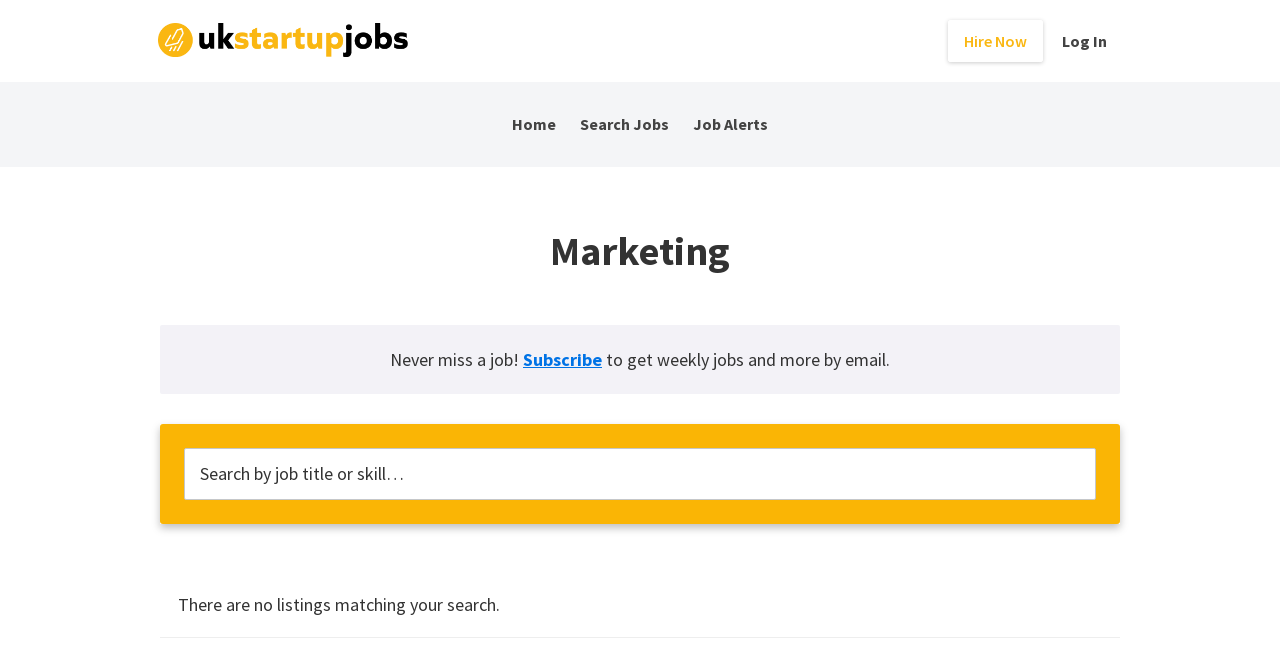

--- FILE ---
content_type: text/html; charset=UTF-8
request_url: https://www.ukstartupjobs.com/jobs/categories/marketing/
body_size: 13478
content:
<!DOCTYPE html>
<html lang="en-US">
<head >
<meta charset="UTF-8" />
<meta name="viewport" content="width=device-width, initial-scale=1" />
<meta name='robots' content='index, follow, max-image-preview:large, max-snippet:-1, max-video-preview:-1' />

	<!-- This site is optimized with the Yoast SEO plugin v23.5 - https://yoast.com/wordpress/plugins/seo/ -->
	<title>Marketing - UK Startup Jobs</title>
	<meta name="description" content="Land your next marketing job at one of the UK’s top startups. Search &amp; apply here! Join our community by subscribing to our email alerts." />
	<link rel="canonical" href="https://www.ukstartupjobs.com/jobs/categories/marketing/" />
	<meta property="og:locale" content="en_US" />
	<meta property="og:type" content="article" />
	<meta property="og:title" content="Marketing - UK Startup Jobs" />
	<meta property="og:description" content="Land your next marketing job at one of the UK’s top startups. Search &amp; apply here! Join our community by subscribing to our email alerts." />
	<meta property="og:url" content="https://www.ukstartupjobs.com/jobs/categories/marketing/" />
	<meta property="og:site_name" content="UK Startup Jobs" />
	<meta property="article:modified_time" content="2022-01-05T16:52:17+00:00" />
	<meta name="twitter:label1" content="Est. reading time" />
	<meta name="twitter:data1" content="1 minute" />
	<script type="application/ld+json" class="yoast-schema-graph">{"@context":"https://schema.org","@graph":[{"@type":"WebPage","@id":"https://www.ukstartupjobs.com/jobs/categories/marketing/","url":"https://www.ukstartupjobs.com/jobs/categories/marketing/","name":"Marketing - UK Startup Jobs","isPartOf":{"@id":"https://www.ukstartupjobs.com/#website"},"datePublished":"2021-10-29T09:02:48+00:00","dateModified":"2022-01-05T16:52:17+00:00","description":"Land your next marketing job at one of the UK’s top startups. Search & apply here! Join our community by subscribing to our email alerts.","breadcrumb":{"@id":"https://www.ukstartupjobs.com/jobs/categories/marketing/#breadcrumb"},"inLanguage":"en-US","potentialAction":[{"@type":"ReadAction","target":["https://www.ukstartupjobs.com/jobs/categories/marketing/"]}]},{"@type":"BreadcrumbList","@id":"https://www.ukstartupjobs.com/jobs/categories/marketing/#breadcrumb","itemListElement":[{"@type":"ListItem","position":1,"name":"Home","item":"https://www.ukstartupjobs.com/"},{"@type":"ListItem","position":2,"name":"Browse Jobs","item":"https://www.ukstartupjobs.com/jobs/"},{"@type":"ListItem","position":3,"name":"Categories","item":"https://www.ukstartupjobs.com/jobs/categories/"},{"@type":"ListItem","position":4,"name":"Marketing"}]},{"@type":"WebSite","@id":"https://www.ukstartupjobs.com/#website","url":"https://www.ukstartupjobs.com/","name":"UK Startup Jobs","description":"Tech and startup jobs in the UK","publisher":{"@id":"https://www.ukstartupjobs.com/#organization"},"potentialAction":[{"@type":"SearchAction","target":{"@type":"EntryPoint","urlTemplate":"https://www.ukstartupjobs.com/?s={search_term_string}"},"query-input":{"@type":"PropertyValueSpecification","valueRequired":true,"valueName":"search_term_string"}}],"inLanguage":"en-US"},{"@type":"Organization","@id":"https://www.ukstartupjobs.com/#organization","name":"UK Startup Jobs","url":"https://www.ukstartupjobs.com/","logo":{"@type":"ImageObject","inLanguage":"en-US","@id":"https://www.ukstartupjobs.com/#/schema/logo/image/","url":"https://mk0ukstartupjobdnk4k.kinstacdn.com/wp-content/uploads/2021/01/cropped-UKSJ-favicon.png","contentUrl":"https://mk0ukstartupjobdnk4k.kinstacdn.com/wp-content/uploads/2021/01/cropped-UKSJ-favicon.png","width":512,"height":512,"caption":"UK Startup Jobs"},"image":{"@id":"https://www.ukstartupjobs.com/#/schema/logo/image/"},"sameAs":["https://x.com/ukstartupjobs"]}]}</script>
	<!-- / Yoast SEO plugin. -->


<link rel='dns-prefetch' href='//www.google.com' />
<link rel='dns-prefetch' href='//code.jquery.com' />
<link rel='dns-prefetch' href='//fonts.googleapis.com' />
<link rel="alternate" type="application/rss+xml" title="UK Startup Jobs &raquo; Feed" href="https://www.ukstartupjobs.com/feed/" />
<link rel="alternate" type="application/rss+xml" title="UK Startup Jobs &raquo; Comments Feed" href="https://www.ukstartupjobs.com/comments/feed/" />
<script type="text/javascript">
/* <![CDATA[ */
window._wpemojiSettings = {"baseUrl":"https:\/\/s.w.org\/images\/core\/emoji\/15.0.3\/72x72\/","ext":".png","svgUrl":"https:\/\/s.w.org\/images\/core\/emoji\/15.0.3\/svg\/","svgExt":".svg","source":{"concatemoji":"https:\/\/www.ukstartupjobs.com\/wp-includes\/js\/wp-emoji-release.min.js?ver=6.6.4"}};
/*! This file is auto-generated */
!function(i,n){var o,s,e;function c(e){try{var t={supportTests:e,timestamp:(new Date).valueOf()};sessionStorage.setItem(o,JSON.stringify(t))}catch(e){}}function p(e,t,n){e.clearRect(0,0,e.canvas.width,e.canvas.height),e.fillText(t,0,0);var t=new Uint32Array(e.getImageData(0,0,e.canvas.width,e.canvas.height).data),r=(e.clearRect(0,0,e.canvas.width,e.canvas.height),e.fillText(n,0,0),new Uint32Array(e.getImageData(0,0,e.canvas.width,e.canvas.height).data));return t.every(function(e,t){return e===r[t]})}function u(e,t,n){switch(t){case"flag":return n(e,"\ud83c\udff3\ufe0f\u200d\u26a7\ufe0f","\ud83c\udff3\ufe0f\u200b\u26a7\ufe0f")?!1:!n(e,"\ud83c\uddfa\ud83c\uddf3","\ud83c\uddfa\u200b\ud83c\uddf3")&&!n(e,"\ud83c\udff4\udb40\udc67\udb40\udc62\udb40\udc65\udb40\udc6e\udb40\udc67\udb40\udc7f","\ud83c\udff4\u200b\udb40\udc67\u200b\udb40\udc62\u200b\udb40\udc65\u200b\udb40\udc6e\u200b\udb40\udc67\u200b\udb40\udc7f");case"emoji":return!n(e,"\ud83d\udc26\u200d\u2b1b","\ud83d\udc26\u200b\u2b1b")}return!1}function f(e,t,n){var r="undefined"!=typeof WorkerGlobalScope&&self instanceof WorkerGlobalScope?new OffscreenCanvas(300,150):i.createElement("canvas"),a=r.getContext("2d",{willReadFrequently:!0}),o=(a.textBaseline="top",a.font="600 32px Arial",{});return e.forEach(function(e){o[e]=t(a,e,n)}),o}function t(e){var t=i.createElement("script");t.src=e,t.defer=!0,i.head.appendChild(t)}"undefined"!=typeof Promise&&(o="wpEmojiSettingsSupports",s=["flag","emoji"],n.supports={everything:!0,everythingExceptFlag:!0},e=new Promise(function(e){i.addEventListener("DOMContentLoaded",e,{once:!0})}),new Promise(function(t){var n=function(){try{var e=JSON.parse(sessionStorage.getItem(o));if("object"==typeof e&&"number"==typeof e.timestamp&&(new Date).valueOf()<e.timestamp+604800&&"object"==typeof e.supportTests)return e.supportTests}catch(e){}return null}();if(!n){if("undefined"!=typeof Worker&&"undefined"!=typeof OffscreenCanvas&&"undefined"!=typeof URL&&URL.createObjectURL&&"undefined"!=typeof Blob)try{var e="postMessage("+f.toString()+"("+[JSON.stringify(s),u.toString(),p.toString()].join(",")+"));",r=new Blob([e],{type:"text/javascript"}),a=new Worker(URL.createObjectURL(r),{name:"wpTestEmojiSupports"});return void(a.onmessage=function(e){c(n=e.data),a.terminate(),t(n)})}catch(e){}c(n=f(s,u,p))}t(n)}).then(function(e){for(var t in e)n.supports[t]=e[t],n.supports.everything=n.supports.everything&&n.supports[t],"flag"!==t&&(n.supports.everythingExceptFlag=n.supports.everythingExceptFlag&&n.supports[t]);n.supports.everythingExceptFlag=n.supports.everythingExceptFlag&&!n.supports.flag,n.DOMReady=!1,n.readyCallback=function(){n.DOMReady=!0}}).then(function(){return e}).then(function(){var e;n.supports.everything||(n.readyCallback(),(e=n.source||{}).concatemoji?t(e.concatemoji):e.wpemoji&&e.twemoji&&(t(e.twemoji),t(e.wpemoji)))}))}((window,document),window._wpemojiSettings);
/* ]]> */
</script>
<link rel='stylesheet' id='atomic-blocks-fontawesome-css' href='https://www.ukstartupjobs.com/wp-content/plugins/atomic-blocks/dist/assets/fontawesome/css/all.min.css?ver=1604054139' type='text/css' media='all' />
<link rel='stylesheet' id='genesis-blocks-style-css-css' href='https://www.ukstartupjobs.com/wp-content/plugins/genesis-blocks/dist/style-blocks.build.css?ver=1727694035' type='text/css' media='all' />
<link rel='stylesheet' id='uksuj-2019-css' href='https://www.ukstartupjobs.com/wp-content/themes/uksuj2019/style.css?ver=2.9.2' type='text/css' media='all' />
<style id='uksuj-2019-inline-css' type='text/css'>


		button:focus,
		button:hover,
		input[type="button"]:focus,
		input[type="button"]:hover,
		input[type="reset"]:focus,
		input[type="reset"]:hover,
		input[type="submit"]:focus,
		input[type="submit"]:hover,
		input[type="reset"]:focus,
		input[type="reset"]:hover,
		input[type="submit"]:focus,
		input[type="submit"]:hover,
		.site-container div.wpforms-container-full .wpforms-form input[type="submit"]:focus,
		.site-container div.wpforms-container-full .wpforms-form input[type="submit"]:hover,
		.site-container div.wpforms-container-full .wpforms-form button[type="submit"]:focus,
		.site-container div.wpforms-container-full .wpforms-form button[type="submit"]:hover,
		.button:focus,
		.button:hover {
			background-color: #000000;
			color: #ffffff;
		}

		@media only screen and (min-width: 960px) {
			.genesis-nav-menu > .menu-highlight > a:hover,
			.genesis-nav-menu > .menu-highlight > a:focus,
			.genesis-nav-menu > .menu-highlight.current-menu-item > a {
				background-color: #000000;
				color: #ffffff;
			}
		}
		
		.wp-custom-logo .site-container .title-area {
			max-width: 250px;
		}
		
		.wp-custom-logo .title-area {
			padding-top: 17.712765957447px;
		}
		
</style>
<style id='wp-emoji-styles-inline-css' type='text/css'>

	img.wp-smiley, img.emoji {
		display: inline !important;
		border: none !important;
		box-shadow: none !important;
		height: 1em !important;
		width: 1em !important;
		margin: 0 0.07em !important;
		vertical-align: -0.1em !important;
		background: none !important;
		padding: 0 !important;
	}
</style>
<link rel='stylesheet' id='wp-block-library-css' href='https://www.ukstartupjobs.com/wp-includes/css/dist/block-library/style.min.css?ver=6.6.4' type='text/css' media='all' />
<link rel='stylesheet' id='a-z-listing-block-css' href='https://www.ukstartupjobs.com/wp-content/plugins/a-z-listing/css/a-z-listing-default.css?ver=4.3.1' type='text/css' media='all' />
<style id='hot-random-image-hot-random-image-block-style-inline-css' type='text/css'>
/*!***************************************************************************************************************************************************************************************************************************************!*\
  !*** css ./node_modules/css-loader/dist/cjs.js??ruleSet[1].rules[4].use[1]!./node_modules/postcss-loader/dist/cjs.js??ruleSet[1].rules[4].use[2]!./node_modules/sass-loader/dist/cjs.js??ruleSet[1].rules[4].use[3]!./src/style.scss ***!
  \***************************************************************************************************************************************************************************************************************************************/
/**
 * The following styles get applied both on the front of your site
 * and in the editor.
 *
 * Replace them with your own styles or remove the file completely.
 */

/*# sourceMappingURL=style-index.css.map*/
</style>
<link rel='stylesheet' id='atomic-blocks-style-css-css' href='https://www.ukstartupjobs.com/wp-content/plugins/atomic-blocks/dist/blocks.style.build.css?ver=1604054139' type='text/css' media='all' />
<style id='classic-theme-styles-inline-css' type='text/css'>
/*! This file is auto-generated */
.wp-block-button__link{color:#fff;background-color:#32373c;border-radius:9999px;box-shadow:none;text-decoration:none;padding:calc(.667em + 2px) calc(1.333em + 2px);font-size:1.125em}.wp-block-file__button{background:#32373c;color:#fff;text-decoration:none}
</style>
<style id='global-styles-inline-css' type='text/css'>
:root{--wp--preset--aspect-ratio--square: 1;--wp--preset--aspect-ratio--4-3: 4/3;--wp--preset--aspect-ratio--3-4: 3/4;--wp--preset--aspect-ratio--3-2: 3/2;--wp--preset--aspect-ratio--2-3: 2/3;--wp--preset--aspect-ratio--16-9: 16/9;--wp--preset--aspect-ratio--9-16: 9/16;--wp--preset--color--black: #000000;--wp--preset--color--cyan-bluish-gray: #abb8c3;--wp--preset--color--white: #ffffff;--wp--preset--color--pale-pink: #f78da7;--wp--preset--color--vivid-red: #cf2e2e;--wp--preset--color--luminous-vivid-orange: #ff6900;--wp--preset--color--luminous-vivid-amber: #fcb900;--wp--preset--color--light-green-cyan: #7bdcb5;--wp--preset--color--vivid-green-cyan: #00d084;--wp--preset--color--pale-cyan-blue: #8ed1fc;--wp--preset--color--vivid-cyan-blue: #0693e3;--wp--preset--color--vivid-purple: #9b51e0;--wp--preset--color--theme-primary: #0075D5;--wp--preset--color--theme-secondary: #000000;--wp--preset--gradient--vivid-cyan-blue-to-vivid-purple: linear-gradient(135deg,rgba(6,147,227,1) 0%,rgb(155,81,224) 100%);--wp--preset--gradient--light-green-cyan-to-vivid-green-cyan: linear-gradient(135deg,rgb(122,220,180) 0%,rgb(0,208,130) 100%);--wp--preset--gradient--luminous-vivid-amber-to-luminous-vivid-orange: linear-gradient(135deg,rgba(252,185,0,1) 0%,rgba(255,105,0,1) 100%);--wp--preset--gradient--luminous-vivid-orange-to-vivid-red: linear-gradient(135deg,rgba(255,105,0,1) 0%,rgb(207,46,46) 100%);--wp--preset--gradient--very-light-gray-to-cyan-bluish-gray: linear-gradient(135deg,rgb(238,238,238) 0%,rgb(169,184,195) 100%);--wp--preset--gradient--cool-to-warm-spectrum: linear-gradient(135deg,rgb(74,234,220) 0%,rgb(151,120,209) 20%,rgb(207,42,186) 40%,rgb(238,44,130) 60%,rgb(251,105,98) 80%,rgb(254,248,76) 100%);--wp--preset--gradient--blush-light-purple: linear-gradient(135deg,rgb(255,206,236) 0%,rgb(152,150,240) 100%);--wp--preset--gradient--blush-bordeaux: linear-gradient(135deg,rgb(254,205,165) 0%,rgb(254,45,45) 50%,rgb(107,0,62) 100%);--wp--preset--gradient--luminous-dusk: linear-gradient(135deg,rgb(255,203,112) 0%,rgb(199,81,192) 50%,rgb(65,88,208) 100%);--wp--preset--gradient--pale-ocean: linear-gradient(135deg,rgb(255,245,203) 0%,rgb(182,227,212) 50%,rgb(51,167,181) 100%);--wp--preset--gradient--electric-grass: linear-gradient(135deg,rgb(202,248,128) 0%,rgb(113,206,126) 100%);--wp--preset--gradient--midnight: linear-gradient(135deg,rgb(2,3,129) 0%,rgb(40,116,252) 100%);--wp--preset--font-size--small: 12px;--wp--preset--font-size--medium: 20px;--wp--preset--font-size--large: 20px;--wp--preset--font-size--x-large: 42px;--wp--preset--font-size--normal: 18px;--wp--preset--font-size--larger: 24px;--wp--preset--font-family--inter: "Inter", sans-serif;--wp--preset--font-family--cardo: Cardo;--wp--preset--spacing--20: 0.44rem;--wp--preset--spacing--30: 0.67rem;--wp--preset--spacing--40: 1rem;--wp--preset--spacing--50: 1.5rem;--wp--preset--spacing--60: 2.25rem;--wp--preset--spacing--70: 3.38rem;--wp--preset--spacing--80: 5.06rem;--wp--preset--shadow--natural: 6px 6px 9px rgba(0, 0, 0, 0.2);--wp--preset--shadow--deep: 12px 12px 50px rgba(0, 0, 0, 0.4);--wp--preset--shadow--sharp: 6px 6px 0px rgba(0, 0, 0, 0.2);--wp--preset--shadow--outlined: 6px 6px 0px -3px rgba(255, 255, 255, 1), 6px 6px rgba(0, 0, 0, 1);--wp--preset--shadow--crisp: 6px 6px 0px rgba(0, 0, 0, 1);}:where(.is-layout-flex){gap: 0.5em;}:where(.is-layout-grid){gap: 0.5em;}body .is-layout-flex{display: flex;}.is-layout-flex{flex-wrap: wrap;align-items: center;}.is-layout-flex > :is(*, div){margin: 0;}body .is-layout-grid{display: grid;}.is-layout-grid > :is(*, div){margin: 0;}:where(.wp-block-columns.is-layout-flex){gap: 2em;}:where(.wp-block-columns.is-layout-grid){gap: 2em;}:where(.wp-block-post-template.is-layout-flex){gap: 1.25em;}:where(.wp-block-post-template.is-layout-grid){gap: 1.25em;}.has-black-color{color: var(--wp--preset--color--black) !important;}.has-cyan-bluish-gray-color{color: var(--wp--preset--color--cyan-bluish-gray) !important;}.has-white-color{color: var(--wp--preset--color--white) !important;}.has-pale-pink-color{color: var(--wp--preset--color--pale-pink) !important;}.has-vivid-red-color{color: var(--wp--preset--color--vivid-red) !important;}.has-luminous-vivid-orange-color{color: var(--wp--preset--color--luminous-vivid-orange) !important;}.has-luminous-vivid-amber-color{color: var(--wp--preset--color--luminous-vivid-amber) !important;}.has-light-green-cyan-color{color: var(--wp--preset--color--light-green-cyan) !important;}.has-vivid-green-cyan-color{color: var(--wp--preset--color--vivid-green-cyan) !important;}.has-pale-cyan-blue-color{color: var(--wp--preset--color--pale-cyan-blue) !important;}.has-vivid-cyan-blue-color{color: var(--wp--preset--color--vivid-cyan-blue) !important;}.has-vivid-purple-color{color: var(--wp--preset--color--vivid-purple) !important;}.has-black-background-color{background-color: var(--wp--preset--color--black) !important;}.has-cyan-bluish-gray-background-color{background-color: var(--wp--preset--color--cyan-bluish-gray) !important;}.has-white-background-color{background-color: var(--wp--preset--color--white) !important;}.has-pale-pink-background-color{background-color: var(--wp--preset--color--pale-pink) !important;}.has-vivid-red-background-color{background-color: var(--wp--preset--color--vivid-red) !important;}.has-luminous-vivid-orange-background-color{background-color: var(--wp--preset--color--luminous-vivid-orange) !important;}.has-luminous-vivid-amber-background-color{background-color: var(--wp--preset--color--luminous-vivid-amber) !important;}.has-light-green-cyan-background-color{background-color: var(--wp--preset--color--light-green-cyan) !important;}.has-vivid-green-cyan-background-color{background-color: var(--wp--preset--color--vivid-green-cyan) !important;}.has-pale-cyan-blue-background-color{background-color: var(--wp--preset--color--pale-cyan-blue) !important;}.has-vivid-cyan-blue-background-color{background-color: var(--wp--preset--color--vivid-cyan-blue) !important;}.has-vivid-purple-background-color{background-color: var(--wp--preset--color--vivid-purple) !important;}.has-black-border-color{border-color: var(--wp--preset--color--black) !important;}.has-cyan-bluish-gray-border-color{border-color: var(--wp--preset--color--cyan-bluish-gray) !important;}.has-white-border-color{border-color: var(--wp--preset--color--white) !important;}.has-pale-pink-border-color{border-color: var(--wp--preset--color--pale-pink) !important;}.has-vivid-red-border-color{border-color: var(--wp--preset--color--vivid-red) !important;}.has-luminous-vivid-orange-border-color{border-color: var(--wp--preset--color--luminous-vivid-orange) !important;}.has-luminous-vivid-amber-border-color{border-color: var(--wp--preset--color--luminous-vivid-amber) !important;}.has-light-green-cyan-border-color{border-color: var(--wp--preset--color--light-green-cyan) !important;}.has-vivid-green-cyan-border-color{border-color: var(--wp--preset--color--vivid-green-cyan) !important;}.has-pale-cyan-blue-border-color{border-color: var(--wp--preset--color--pale-cyan-blue) !important;}.has-vivid-cyan-blue-border-color{border-color: var(--wp--preset--color--vivid-cyan-blue) !important;}.has-vivid-purple-border-color{border-color: var(--wp--preset--color--vivid-purple) !important;}.has-vivid-cyan-blue-to-vivid-purple-gradient-background{background: var(--wp--preset--gradient--vivid-cyan-blue-to-vivid-purple) !important;}.has-light-green-cyan-to-vivid-green-cyan-gradient-background{background: var(--wp--preset--gradient--light-green-cyan-to-vivid-green-cyan) !important;}.has-luminous-vivid-amber-to-luminous-vivid-orange-gradient-background{background: var(--wp--preset--gradient--luminous-vivid-amber-to-luminous-vivid-orange) !important;}.has-luminous-vivid-orange-to-vivid-red-gradient-background{background: var(--wp--preset--gradient--luminous-vivid-orange-to-vivid-red) !important;}.has-very-light-gray-to-cyan-bluish-gray-gradient-background{background: var(--wp--preset--gradient--very-light-gray-to-cyan-bluish-gray) !important;}.has-cool-to-warm-spectrum-gradient-background{background: var(--wp--preset--gradient--cool-to-warm-spectrum) !important;}.has-blush-light-purple-gradient-background{background: var(--wp--preset--gradient--blush-light-purple) !important;}.has-blush-bordeaux-gradient-background{background: var(--wp--preset--gradient--blush-bordeaux) !important;}.has-luminous-dusk-gradient-background{background: var(--wp--preset--gradient--luminous-dusk) !important;}.has-pale-ocean-gradient-background{background: var(--wp--preset--gradient--pale-ocean) !important;}.has-electric-grass-gradient-background{background: var(--wp--preset--gradient--electric-grass) !important;}.has-midnight-gradient-background{background: var(--wp--preset--gradient--midnight) !important;}.has-small-font-size{font-size: var(--wp--preset--font-size--small) !important;}.has-medium-font-size{font-size: var(--wp--preset--font-size--medium) !important;}.has-large-font-size{font-size: var(--wp--preset--font-size--large) !important;}.has-x-large-font-size{font-size: var(--wp--preset--font-size--x-large) !important;}
:where(.wp-block-post-template.is-layout-flex){gap: 1.25em;}:where(.wp-block-post-template.is-layout-grid){gap: 1.25em;}
:where(.wp-block-columns.is-layout-flex){gap: 2em;}:where(.wp-block-columns.is-layout-grid){gap: 2em;}
:root :where(.wp-block-pullquote){font-size: 1.5em;line-height: 1.6;}
</style>
<link rel='stylesheet' id='widgetopts-styles-css' href='https://www.ukstartupjobs.com/wp-content/plugins/widget-options/assets/css/widget-options.css?ver=4.0.6.1' type='text/css' media='all' />
<link rel='stylesheet' id='woocommerce-layout-css' href='https://www.ukstartupjobs.com/wp-content/plugins/woocommerce/assets/css/woocommerce-layout.css?ver=9.3.5' type='text/css' media='all' />
<link rel='stylesheet' id='woocommerce-smallscreen-css' href='https://www.ukstartupjobs.com/wp-content/plugins/woocommerce/assets/css/woocommerce-smallscreen.css?ver=9.3.5' type='text/css' media='only screen and (max-width: 860px)' />
<link rel='stylesheet' id='woocommerce-general-css' href='https://www.ukstartupjobs.com/wp-content/plugins/woocommerce/assets/css/woocommerce.css?ver=9.3.5' type='text/css' media='all' />
<link rel='stylesheet' id='genesis-sample-woocommerce-styles-css' href='https://www.ukstartupjobs.com/wp-content/themes/uksuj2019/lib/woocommerce/genesis-sample-woocommerce.css?ver=2.9.2' type='text/css' media='screen' />
<style id='genesis-sample-woocommerce-styles-inline-css' type='text/css'>

		.woocommerce a.button:hover,
		.woocommerce a.button:focus,
		.woocommerce a.button.alt:hover,
		.woocommerce a.button.alt:focus,
		.woocommerce button.button:hover,
		.woocommerce button.button:focus,
		.woocommerce button.button.alt:hover,
		.woocommerce button.button.alt:focus,
		.woocommerce input.button:hover,
		.woocommerce input.button:focus,
		.woocommerce input.button.alt:hover,
		.woocommerce input.button.alt:focus,
		.woocommerce input[type="submit"]:hover,
		.woocommerce input[type="submit"]:focus,
		.woocommerce span.onsale,
		.woocommerce #respond input#submit:hover,
		.woocommerce #respond input#submit:focus,
		.woocommerce #respond input#submit.alt:hover,
		.woocommerce #respond input#submit.alt:focus,
		.woocommerce.widget_price_filter .ui-slider .ui-slider-handle,
		.woocommerce.widget_price_filter .ui-slider .ui-slider-range {
			background-color: #000000;
			color: #ffffff;
		}

		.woocommerce-error,
		.woocommerce-info,
		.woocommerce-message {
			border-top-color: #000000;
		}

		.woocommerce-error::before,
		.woocommerce-info::before,
		.woocommerce-message::before {
			color: #000000;
		}

	
</style>
<style id='woocommerce-inline-inline-css' type='text/css'>
.woocommerce form .form-row .required { visibility: visible; }
</style>
<link rel='stylesheet' id='select2-css' href='https://www.ukstartupjobs.com/wp-content/plugins/woocommerce/assets/css/select2.css?ver=9.3.5' type='text/css' media='all' />
<link rel='stylesheet' id='wp-job-manager-frontend-css' href='https://www.ukstartupjobs.com/wp-content/plugins/wp-job-manager/assets/dist/css/frontend.css?ver=dfd3b8d2ce68f47df57d' type='text/css' media='all' />
<link rel='stylesheet' id='jquery-ui-css' href='//code.jquery.com/ui/1.13.3/themes/smoothness/jquery-ui.min.css?ver=1.13.3' type='text/css' media='all' />
<link rel='stylesheet' id='jm-application-deadline-css' href='https://www.ukstartupjobs.com/wp-content/plugins/wp-job-manager-application-deadline/assets/dist/css/frontend.css?ver=1.2.5' type='text/css' media='' />
<link rel='stylesheet' id='dashicons-css' href='https://www.ukstartupjobs.com/wp-includes/css/dashicons.min.css?ver=6.6.4' type='text/css' media='all' />
<link rel='stylesheet' id='wp-job-manager-applications-frontend-css' href='https://www.ukstartupjobs.com/wp-content/plugins/wp-job-manager-applications/assets/dist/css/frontend.css?ver=2.5.4' type='text/css' media='all' />
<link rel='stylesheet' id='job-manager-indeed-css' href='https://www.ukstartupjobs.com/wp-content/plugins/wp-job-manager-indeed-integration/assets/css/frontend.css?ver=6.6.4' type='text/css' media='all' />
<link rel='stylesheet' id='wp-job-manager-tags-frontend-css' href='https://www.ukstartupjobs.com/wp-content/plugins/wp-job-manager-tags/assets/dist/css/frontend.css?ver=1.4.2' type='text/css' media='all' />
<link rel='stylesheet' id='wc-paid-listings-packages-css' href='https://www.ukstartupjobs.com/wp-content/plugins/wp-job-manager-wc-paid-listings/assets/dist/css/packages.css?ver=2.9.8' type='text/css' media='all' />
<link rel='stylesheet' id='job-manager-ziprecruiter-css' href='https://www.ukstartupjobs.com/wp-content/plugins/wp-job-manager-ziprecruiter-integration/assets/css/frontend.css?ver=6.6.4' type='text/css' media='all' />
<link crossorigin="anonymous" rel='stylesheet' id='genesis-sample-fonts-css' href='//fonts.googleapis.com/css?family=Source+Sans+Pro%3A400%2C400i%2C600%2C700&#038;ver=2.9.2' type='text/css' media='all' />
<link rel='stylesheet' id='genesis-sample-gutenberg-css' href='https://www.ukstartupjobs.com/wp-content/themes/uksuj2019/lib/gutenberg/front-end.css?ver=2.9.2' type='text/css' media='all' />
<link rel='stylesheet' id='simple-social-icons-font-css' href='https://www.ukstartupjobs.com/wp-content/plugins/simple-social-icons/css/style.css?ver=3.0.2' type='text/css' media='all' />
<link rel='stylesheet' id='a-z-listing-css' href='https://www.ukstartupjobs.com/wp-content/plugins/a-z-listing/css/a-z-listing-default.css?ver=4.3.1' type='text/css' media='all' />
<script type="text/javascript" src="https://www.ukstartupjobs.com/wp-includes/js/jquery/jquery.min.js?ver=3.7.1" id="jquery-core-js"></script>
<script type="text/javascript" src="https://www.ukstartupjobs.com/wp-includes/js/jquery/jquery-migrate.min.js?ver=3.4.1" id="jquery-migrate-js"></script>
<script type="text/javascript" src="https://www.ukstartupjobs.com/wp-content/plugins/woocommerce/assets/js/jquery-blockui/jquery.blockUI.min.js?ver=2.7.0-wc.9.3.5" id="jquery-blockui-js" defer="defer" data-wp-strategy="defer"></script>
<script type="text/javascript" id="wc-add-to-cart-js-extra">
/* <![CDATA[ */
var wc_add_to_cart_params = {"ajax_url":"\/wp-admin\/admin-ajax.php","wc_ajax_url":"\/?wc-ajax=%%endpoint%%","i18n_view_cart":"View cart","cart_url":"https:\/\/www.ukstartupjobs.com\/cart\/","is_cart":"","cart_redirect_after_add":"no"};
/* ]]> */
</script>
<script type="text/javascript" src="https://www.ukstartupjobs.com/wp-content/plugins/woocommerce/assets/js/frontend/add-to-cart.min.js?ver=9.3.5" id="wc-add-to-cart-js" defer="defer" data-wp-strategy="defer"></script>
<script type="text/javascript" src="https://www.ukstartupjobs.com/wp-content/plugins/woocommerce/assets/js/js-cookie/js.cookie.min.js?ver=2.1.4-wc.9.3.5" id="js-cookie-js" defer="defer" data-wp-strategy="defer"></script>
<script type="text/javascript" id="woocommerce-js-extra">
/* <![CDATA[ */
var woocommerce_params = {"ajax_url":"\/wp-admin\/admin-ajax.php","wc_ajax_url":"\/?wc-ajax=%%endpoint%%"};
/* ]]> */
</script>
<script type="text/javascript" src="https://www.ukstartupjobs.com/wp-content/plugins/woocommerce/assets/js/frontend/woocommerce.min.js?ver=9.3.5" id="woocommerce-js" defer="defer" data-wp-strategy="defer"></script>
<script type="text/javascript" src="https://www.google.com/recaptcha/api.js?ver=2.4.0" id="recaptcha-js" defer="defer" data-wp-strategy="defer"></script>
<link rel="https://api.w.org/" href="https://www.ukstartupjobs.com/wp-json/" /><link rel="alternate" title="JSON" type="application/json" href="https://www.ukstartupjobs.com/wp-json/wp/v2/pages/32502" /><link rel="EditURI" type="application/rsd+xml" title="RSD" href="https://www.ukstartupjobs.com/xmlrpc.php?rsd" />
<meta name="generator" content="WordPress 6.6.4" />
<meta name="generator" content="WooCommerce 9.3.5" />
<link rel='shortlink' href='https://www.ukstartupjobs.com/?p=32502' />
<link rel="alternate" title="oEmbed (JSON)" type="application/json+oembed" href="https://www.ukstartupjobs.com/wp-json/oembed/1.0/embed?url=https%3A%2F%2Fwww.ukstartupjobs.com%2Fjobs%2Fcategories%2Fmarketing%2F" />
<link rel="alternate" title="oEmbed (XML)" type="text/xml+oembed" href="https://www.ukstartupjobs.com/wp-json/oembed/1.0/embed?url=https%3A%2F%2Fwww.ukstartupjobs.com%2Fjobs%2Fcategories%2Fmarketing%2F&#038;format=xml" />
		<script>
			document.documentElement.className = document.documentElement.className.replace('no-js', 'js');
		</script>
				<style>
			.no-js img.lazyload {
				display: none;
			}

			figure.wp-block-image img.lazyloading {
				min-width: 150px;
			}

						.lazyload, .lazyloading {
				opacity: 0;
			}

			.lazyloaded {
				opacity: 1;
				transition: opacity 400ms;
				transition-delay: 0ms;
			}

					</style>
		<!-- Global site tag (gtag.js) - Google Analytics -->
<script async src="https://www.googletagmanager.com/gtag/js?id=UA-27958598-1"></script>
<script>
window.dataLayer = window.dataLayer || [];
function gtag(){dataLayer.push(arguments);}
gtag('js', new Date());

gtag('config', 'UA-27958598-1', { 'optimize_id': 'GTM-WXBMJZQ'});
</script>
<!-- Facebook Pixel Code -->
<script>
!function(f,b,e,v,n,t,s)
{if(f.fbq)return;n=f.fbq=function(){n.callMethod?
n.callMethod.apply(n,arguments):n.queue.push(arguments)};
if(!f._fbq)f._fbq=n;n.push=n;n.loaded=!0;n.version='2.0';
n.queue=[];t=b.createElement(e);t.async=!0;
t.src=v;s=b.getElementsByTagName(e)[0];
s.parentNode.insertBefore(t,s)}(window,document,'script',
'https://connect.facebook.net/en_US/fbevents.js');
 fbq('init', '375047226469954'); 
fbq('track', 'PageView');
</script>
<noscript>
 <img height="1" width="1" 
src="https://www.facebook.com/tr?id=375047226469954&ev=PageView
&noscript=1"/>
</noscript>
<!-- End Facebook Pixel Code -->	<noscript><style>.woocommerce-product-gallery{ opacity: 1 !important; }</style></noscript>
	<!-- There is no amphtml version available for this URL. --><style id='wp-fonts-local' type='text/css'>
@font-face{font-family:Inter;font-style:normal;font-weight:300 900;font-display:fallback;src:url('https://www.ukstartupjobs.com/wp-content/plugins/woocommerce/assets/fonts/Inter-VariableFont_slnt,wght.woff2') format('woff2');font-stretch:normal;}
@font-face{font-family:Cardo;font-style:normal;font-weight:400;font-display:fallback;src:url('https://www.ukstartupjobs.com/wp-content/plugins/woocommerce/assets/fonts/cardo_normal_400.woff2') format('woff2');}
</style>
<link rel="icon" href="https://www.ukstartupjobs.com/wp-content/uploads/2021/01/cropped-UKSJ-favicon-32x32.png" sizes="32x32" />
<link rel="icon" href="https://www.ukstartupjobs.com/wp-content/uploads/2021/01/cropped-UKSJ-favicon-192x192.png" sizes="192x192" />
<link rel="apple-touch-icon" href="https://www.ukstartupjobs.com/wp-content/uploads/2021/01/cropped-UKSJ-favicon-180x180.png" />
<meta name="msapplication-TileImage" content="https://www.ukstartupjobs.com/wp-content/uploads/2021/01/cropped-UKSJ-favicon-270x270.png" />
		<style type="text/css" id="wp-custom-css">
			.bg-dark a{
color: white;
}

ul.job_listings li.job_listing a img.company_logo {
height: auto!important;
}

.single_job_listing .company img {
    height: auto;
}

.home-search {
	padding-bottom: 50px;
}

.home-two-columns {
	margin-bottom: 0px!important;
}

.after-entry {
	padding:0px;
 box-shadow: none;
}

.after-entry .widget {
	box-shadow:none;
	border-radius: 2px;
	padding-top: 30px;
	padding-bottom: 30px;
	padding-left: 30px;
	padding-right: 30px; 
}

.widget_rp4wp_related_posts_widget {
border: 1px solid #DEE1E3!important;
}

.rp4wp-related-job_listing>ul {
	border-top: none!important;
}

.after-entry .widget {

}

.search-button {
	margin-top: 15px;
}

.page-id-2689 .after-title-widget, 
.page-id-2689 .above-footer-widget {
	display: none;
}

.jobs-cta-widget {
	background-image: linear-gradient(180deg, #FAB712 0%, #100063 100%);
	color: white;
}

.widget .jobs-cta-widget {
	background-image:none;
}

.jobs-cta-widget .widget-title {
 display: none;
}

.jobs-cta {
	font-size: 24px;
	font-weight: bold; 
}

.jobs-cta-text {
 padding-top:0px;
	padding-bottom: 20px;
}

.jobs-cta .button {
	background: none;
	border: 1px solid;
	width: 100%;
}

@media only screen and (min-width: 480px) {
.jobs-cta-text {
	float: left;
  padding-top: 10px;
	padding-bottom: 0px;
}

.jobs-cta .button {
	float: right;
	background: none;
	border: 1px solid;
		width: auto;
}
}

.rp4wp-related-job_listing>ul li.job_listing.job_position_featured a,
ul.job_listings li.job_listing.job_position_featured a {
	background: #fff!important;
}

.rp4wp-related-job_listing>ul li.job_listing a div.position .company {
	color: #000;
}

.rp4wp-related-job_listing>ul li.job_listing a div.location {
	display: none;
}

.rp4wp-related-job_listing>ul li.job_listing {
	border-bottom: none;
}

.rp4wp-related-job_listing>ul li.job_listing a ul.meta {
	display: none;
}

.rp4wp-related-job_listing>ul li.job_listing a div.position {
	width: 100%;
	padding: 0 0 0 60px;
}

.rp4wp-related-job_listing>ul li.job_listing a img.company_logo {
	height: auto;
	left: 0;
	padding-top: 7px;
}

.rp4wp-related-job_listing>ul li.job_listing a {
	padding-left: 0px;
	padding-right: 0px;
}

.wp-post-image {
	margin-bottom: 30px;
}

.post h2 {
	margin-top: 60px;
	margin-bottom: 30px;
}

ul.job_listings li.job_listing a .meta li.date {
	display: none;
}


input[type="submit"] { 
	box-shadow: 0 1px 4px 0 rgba(0,0,0,0.20) }

.mc-field-group {
	margin-bottom: 20px;
}

.ab-testimonial-avatar {
	border-radius: 2px!important;
}

.ab-testimonial-avatar.circle{
	border-radius: 40px!important;
}

.google_map_link {
	pointer-events: none;
  cursor: default;
  text-decoration: none;
	color: black;
}

.company .job_application.application {
    padding-top: 40px;
	margin-bottom: 0px;
}

.single_job_listing .application .application_details {
	box-shadow: none;
}

.site-footer {
 color: rgba(200, 146, 13, 0.97, 100%);
}

.post-35845 .jobseeker-section-1 {
	background-image: none!important;
}

.job_listings li.wp-job-manager-attribution-row {
	background-color: white;
	border-top:none;
	padding-right:0px!important;
}

.job_listings li.wp-job-manager-attribution-row img {
    width: 120px;
		height: auto;
		display: block;
}


.wp-job-manager-attribution-row::after {
	content: "Jobs below from ";
	float: right;
	margin-right: 10px;
	margin-top: 5px
}



a#jobs_widget_link {
    border: none!important;
	  pointer-events: none;
}

ul.job_listings li.ziprecruiter_job_listing a div.position {
    width: 100%!important;
}

small.tagline {
	display: block;
	overflow: hidden;
  display: -webkit-box;
  -webkit-line-clamp: 2;
  -webkit-box-orient: vertical;
}

ul.job_listings li.ziprecruiter_job_listing  a div.location {
	display: none;
}

.job-manager-form fieldset label {
	width: 100%;
}
.job-manager-form fieldset div.field {
    width: 100%;
}

fieldset {
	border: 1px solid #C5C7C9;
	color: #333;
	font-size: 16px;
	border-radius: 3px;
	padding-left: 15px;
	padding-right: 15px;
}

legend {
	padding-left: 10px;
	padding-right: 10px;
}

input[type="checkbox"] {
	width: 20px;
	margin: 0 0 3px 3px;
	vertical-align: middle;
}

.author-box img {
	display: none;
}

.fieldset-job_tags .description {
	display: none!important;
}

.hero-test {
	text-align: center;
	margin-top: 100px;
	max-width: 700px;	
}



/*Jobs Customziation*/


li.application-deadline {
	display: none!important;
}



.job_filters {
	background-color: #FAB505;
	color: white;
}

.job_filters .search_jobs .filter_by_tag a {
	font-size: 1em!important;
	font-weight: bold;
	color: white; 
}

.job_filters .showing_jobs {
	display: none!important;
}

.job_filters .job_types {
	display: none;
}

.select2-container .select2-selection--single {
	height: 50px;
}

.select2-container--default .select2-selection--single .select2-selection__rendered {
    line-height: 50px;
}

.select2-container--default .select2-selection--single .select2-selection__placeholder {
	color: #444;
}

.select2-container--default .select2-selection--single .select2-selection__arrow {
    height: 50px;
}

/* WPJM Styles */

ul.job_listings li.job_listing.job_position_featured a {
	background: #fff!important;
}


ul.job_listings li.job_listing a{
    border-radius: 2px!important;
    border: solid 1px #c5c7c9!important;
}

ul.job_listings li.job_listing.job_position_featured a {
border: 1px solid rgba(74, 74, 74)!important;
box-shadow: 0 2px 8px 0 rgba(8, 0, 48, 0.15);
}

ul.job_listings {
	padding-top: 48px;
}

ul.job_listings li.job_listing{
	margin-bottom: 16px!important;
}

ul.job_listings {
	border-top: none!important;
}

ul.job_listings li.job_listing {
	border-bottom:none!important;
}

.entry-content ul > li {
	list-style-type: disc;
}

.single_job_listing .meta li,
.job_filters .job_types li { 
	list-style-type: none;
}


ul.job_listings li.job_listing a div.position .company .tagline {
	margin-left: 0px!important;
	color: #000!important;
}
ul.job_listings li.job_listing a div.position .company {
	color: #000!important;
}

ul.job_listings li.job_listing a div.location {
	color: #000!important;
}

ul.job_listings li.job_listing a .meta {
	color: #000!important;
}

.job_listing .job-type {
    color: #000!important;
}

ul.job_listings .job_listing li.date {
display: none!important;
}

.home ul.job_listings li.job_listing a div.position .company .tagline {
	display: Block!important;
}

.home .nav-secondary {
	display:none;
}

.home ul.job_listings {
    padding-top: 0px;
}

		</style>
		</head>
<body class="page-template page-template-jobs page-template-jobs-php page page-id-32502 page-child parent-pageid-69111 wp-custom-logo wp-embed-responsive theme-genesis woocommerce-no-js full-width-content genesis-breadcrumbs-hidden genesis-footer-widgets-visible has-no-blocks uksuj-2019"><div class="site-container"><ul class="genesis-skip-link"><li><a href="#genesis-nav-primary" class="screen-reader-shortcut"> Skip to primary navigation</a></li><li><a href="#genesis-content" class="screen-reader-shortcut"> Skip to main content</a></li><li><a href="#genesis-footer-widgets" class="screen-reader-shortcut"> Skip to footer</a></li></ul><header class="site-header"><div class="wrap"><div class="title-area"><a href="https://www.ukstartupjobs.com/" class="custom-logo-link" rel="home"><img width="470" height="65" data-src="https://www.ukstartupjobs.com/wp-content/uploads/2021/01/cropped-cropped-UKSJ-logo-2.png" class="custom-logo lazyload" alt="UK Startup Jobs" decoding="async" data-srcset="https://www.ukstartupjobs.com/wp-content/uploads/2021/01/cropped-cropped-UKSJ-logo-2.png 470w, https://www.ukstartupjobs.com/wp-content/uploads/2021/01/cropped-cropped-UKSJ-logo-2-15x2.png 15w, https://www.ukstartupjobs.com/wp-content/uploads/2021/01/cropped-cropped-UKSJ-logo-2-300x41.png 300w, https://www.ukstartupjobs.com/wp-content/uploads/2021/01/cropped-cropped-UKSJ-logo-2-160x22.png 160w" data-sizes="(max-width: 470px) 100vw, 470px" src="[data-uri]" style="--smush-placeholder-width: 470px; --smush-placeholder-aspect-ratio: 470/65;" /><noscript><img width="470" height="65" src="https://www.ukstartupjobs.com/wp-content/uploads/2021/01/cropped-cropped-UKSJ-logo-2.png" class="custom-logo" alt="UK Startup Jobs" decoding="async" srcset="https://www.ukstartupjobs.com/wp-content/uploads/2021/01/cropped-cropped-UKSJ-logo-2.png 470w, https://www.ukstartupjobs.com/wp-content/uploads/2021/01/cropped-cropped-UKSJ-logo-2-15x2.png 15w, https://www.ukstartupjobs.com/wp-content/uploads/2021/01/cropped-cropped-UKSJ-logo-2-300x41.png 300w, https://www.ukstartupjobs.com/wp-content/uploads/2021/01/cropped-cropped-UKSJ-logo-2-160x22.png 160w" sizes="(max-width: 470px) 100vw, 470px" /></noscript></a><p class="site-title"><a href="https://www.ukstartupjobs.com/">UK Startup Jobs</a></p><p class="site-description">Tech and startup jobs in the UK</p></div><nav class="nav-primary" aria-label="Main" id="genesis-nav-primary"><ul id="menu-main-menu" class="menu genesis-nav-menu menu-primary js-superfish"><li id="menu-item-35281" class="menu-highlight nmr-logged-out menu-item menu-item-type-post_type menu-item-object-page menu-item-35281"><a href="https://www.ukstartupjobs.com/employers/"><span >Hire Now</span></a></li>
<li id="menu-item-3643" class="last nmr-logged-out menu-item menu-item-type-custom menu-item-object-custom menu-item-3643"><a href="https://www.ukstartupjobs.com/my-account/"><span >Log In</span></a></li>
</ul></nav></div></header><nav class="nav-secondary" aria-label="Secondary"><div class="wrap"><ul id="menu-2-job-categories" class="menu genesis-nav-menu menu-secondary js-superfish"><li id="menu-item-69134" class="menu-item menu-item-type-custom menu-item-object-custom menu-item-69134"><a href="http://ukstartupjobs.com"><span >Home</span></a></li>
<li id="menu-item-32560" class="first menu-item menu-item-type-post_type menu-item-object-page menu-item-32560"><a href="https://www.ukstartupjobs.com/all-categories/"><span >Search Jobs</span></a></li>
<li id="menu-item-69120" class="menu-item menu-item-type-post_type menu-item-object-page menu-item-69120"><a href="https://www.ukstartupjobs.com/jobhunters/"><span >Job Alerts</span></a></li>
</ul></div></nav><div class="site-inner"><div class="wrap"><div class="content-sidebar-wrap"><main class="content" id="genesis-content"><article class="post-32502 page type-page status-publish entry" aria-label="Marketing"><header class="entry-header"><h1 class="entry-title">Marketing</h1>
</header><div class="entry-content"><div class="after-title-widget widget-area"><section id="custom_html-6" class="widget_text widget widget_custom_html"><div class="widget_text widget-wrap"><div class="textwidget custom-html-widget">Never miss a job! <a href="/jobhunters" onclick="gtag('event', 'Click', {
  'event_category': 'Subscribe Link After Title', 'event_label': 'Text Link'});"><strong>Subscribe</strong></a> to get weekly jobs and more by email. </div></div></section>
</div><div class="job_listings" data-location="" data-keywords="" data-show_filters="true" data-show_pagination="false" data-per_page="15" data-orderby="featured" data-order="DESC" data-categories="marketing,content,digital-marketing,editorial,communications,growth-marketing,performance-marketing,pr,seo,social-media" data-disable-form-state-storage="" data-featured_first="false" data-post_id="32502" >
<form class="job_filters">
	
	<div class="search_jobs">
		
		<div class="search_keywords">
			<label for="search_keywords">Keywords</label>
			<input type="text" name="search_keywords" id="search_keywords" placeholder="Search by job title or skill…" value="" />
		</div>

		<div class="search_location">
			<label for="search_location">Location</label>
			<input type="text" name="search_location" id="search_location" placeholder="Location" value="" />
		</div>

									<input type="hidden" name="search_categories[]" value="marketing" />
							<input type="hidden" name="search_categories[]" value="content" />
							<input type="hidden" name="search_categories[]" value="digital-marketing" />
							<input type="hidden" name="search_categories[]" value="editorial" />
							<input type="hidden" name="search_categories[]" value="communications" />
							<input type="hidden" name="search_categories[]" value="growth-marketing" />
							<input type="hidden" name="search_categories[]" value="performance-marketing" />
							<input type="hidden" name="search_categories[]" value="pr" />
							<input type="hidden" name="search_categories[]" value="seo" />
							<input type="hidden" name="search_categories[]" value="social-media" />
					
				

			</div>

		<ul class="job_types">
					<li><label for="job_type_co-founder" class="co-founder"><input type="checkbox" name="filter_job_type[]" value="co-founder"  checked='checked' id="job_type_co-founder" /> Co-Founder</label></li>
					<li><label for="job_type_entry" class="entry-level"><input type="checkbox" name="filter_job_type[]" value="entry"  checked='checked' id="job_type_entry" /> Entry Level</label></li>
					<li><label for="job_type_experienced" class="experienced"><input type="checkbox" name="filter_job_type[]" value="experienced"  checked='checked' id="job_type_experienced" /> Experienced</label></li>
					<li><label for="job_type_freelance" class="freelance"><input type="checkbox" name="filter_job_type[]" value="freelance"  checked='checked' id="job_type_freelance" /> Freelance</label></li>
					<li><label for="job_type_graduate" class="graduate"><input type="checkbox" name="filter_job_type[]" value="graduate"  checked='checked' id="job_type_graduate" /> Graduate</label></li>
					<li><label for="job_type_internship" class="internship"><input type="checkbox" name="filter_job_type[]" value="internship"  checked='checked' id="job_type_internship" /> Internship</label></li>
					<li><label for="job_type_part-time" class="part-time"><input type="checkbox" name="filter_job_type[]" value="part-time"  checked='checked' id="job_type_part-time" /> Part-time</label></li>
			</ul>
	<input type="hidden" name="filter_job_type[]" value="" />
<div class="showing_jobs"></div></form>


<noscript>Your browser does not support JavaScript, or it is disabled. JavaScript must be enabled in order to view listings.</noscript>
<ul class="job_listings">
</ul>
<a class="load_more_jobs" href="#" style="display:none;"><strong>Load more listings</strong></a></div>
</div></article></main></div></div></div><aside class="above-footer-widget job-hunter-above-footer-widget-area widget-area"><div class="wrap"><section id="enews-ext-7" class="widget enews-widget"><div class="widget-wrap"><div class="enews enews-2-fields"><h3 class="widgettitle widget-title">Land your next job at a startup!</h3>
<p>Join 12,000+ talented job hunters who receive our weekly startup email, containing tips to help with your job search and all the latest job posts.</p>
			<form id="subscribeenews-ext-7" class="enews-form" action="//ukstartupjobs.us4.list-manage.com/subscribe/post?u=5e1a28a5d126f5571f9be2bd9&amp;id=e2073148d2" method="post"
				 target="_blank" 				name="enews-ext-7"
			>
									<input type="text" id="subbox1" class="enews-subbox enews-fname" value="" aria-label="First Name" placeholder="First Name" name="FNAME" />								<input type="email" value="" id="subbox" class="enews-email" aria-label="E-Mail Address" placeholder="E-Mail Address" name="EMAIL"
																																			required="required" />
				<div class="mc-field-group input-group">
	<fieldset>
    <legend>Add job interests to get daily alerts</legend>
    <div class="left">
	<input type="checkbox" value="128" name="group[9][128]" id="mce-group[9]-9-0"><label for="mce-group[9]-9-0">Customer Service</label>
	</div>
	<div class="left">
	<input type="checkbox" value="2" name="group[9][2]" id="mce-group[9]-9-1"><label for="mce-group[9]-9-1">Data</label>
	</div>
	<div class="left">
	<input type="checkbox" value="4" name="group[9][4]" id="mce-group[9]-9-2"><label for="mce-group[9]-9-2">Design</label>
	</div>
	<div class="left">
	<input type="checkbox" value="1" name="group[9][1]" id="mce-group[9]-9-3"><label for="mce-group[9]-9-3">Engineering</label>
	</div>
	<div class="left">
	<input type="checkbox" value="8" name="group[9][8]" id="mce-group[9]-9-4"><label for="mce-group[9]-9-4">Marketing</label>
</div>
<div class="left">
	<input type="checkbox" value="16" name="group[9][16]" id="mce-group[9]-9-5"><label for="mce-group[9]-9-5">Operations</label>
</div>
<div class="left">
	<input type="checkbox" value="32" name="group[9][32]" id="mce-group[9]-9-6"><label for="mce-group[9]-9-6">Product Management</label>
</div>
<div class="left">
	<input type="checkbox" value="64" name="group[9][64]" id="mce-group[9]-9-7"><label for="mce-group[9]-9-7">Sales & Business Development</label>
</div>
	</fieldset>
</div>

				<input type="submit" value="Let me in!" id="subbutton" class="enews-submit" />
			</form>
		</div></div></section>
</div></aside><div class="footer-widgets" id="genesis-footer-widgets"><h2 class="genesis-sidebar-title screen-reader-text">Footer</h2><div class="wrap"><div class="widget-area footer-widgets-1 footer-widget-area"><section id="categories-5" class="widget widget_categories"><div class="widget-wrap"><h3 class="widgettitle widget-title">Career advice &#038; articles</h3>

			<ul>
					<li class="cat-item cat-item-148"><a href="https://www.ukstartupjobs.com/career-advice/category/how-to-apply-for-startup-jobs/">Applying for Startup Jobs</a>
</li>
	<li class="cat-item cat-item-160"><a href="https://www.ukstartupjobs.com/career-advice/category/curated-career-wisdom/">Curated Career Advice</a>
</li>
	<li class="cat-item cat-item-145"><a href="https://www.ukstartupjobs.com/career-advice/category/how-to-find-a-startup-job/">Finding Startup Jobs</a>
</li>
	<li class="cat-item cat-item-1059"><a href="https://www.ukstartupjobs.com/career-advice/category/graduate-startup-jobs/">Graduate Startup Jobs</a>
</li>
	<li class="cat-item cat-item-1515"><a href="https://www.ukstartupjobs.com/career-advice/category/interviews/">Interviews</a>
</li>
	<li class="cat-item cat-item-1521"><a href="https://www.ukstartupjobs.com/career-advice/category/life-working-at/">Life working at&#8230; series</a>
</li>
	<li class="cat-item cat-item-1517"><a href="https://www.ukstartupjobs.com/career-advice/category/marketing/">Marketing</a>
</li>
	<li class="cat-item cat-item-1057"><a href="https://www.ukstartupjobs.com/career-advice/category/hacking-work/">Productivity</a>
</li>
	<li class="cat-item cat-item-1157"><a href="https://www.ukstartupjobs.com/career-advice/category/startup-hiring/">Startup Hiring</a>
</li>
	<li class="cat-item cat-item-1058"><a href="https://www.ukstartupjobs.com/career-advice/category/working-in-startups/">Working in Startups</a>
</li>
			</ul>

			</div></section>
</div><div class="widget-area footer-widgets-2 footer-widget-area"><section id="nav_menu-7" class="widget widget_nav_menu"><div class="widget-wrap"><h3 class="widgettitle widget-title">Browse jobs directory</h3>
<div class="menu-jobs-directory-container"><ul id="menu-jobs-directory" class="menu"><li id="menu-item-55292" class="menu-item menu-item-type-post_type menu-item-object-page menu-item-55292"><a href="https://www.ukstartupjobs.com/jobs/cities/">Jobs by City</a></li>
<li id="menu-item-55377" class="menu-item menu-item-type-post_type menu-item-object-page menu-item-55377"><a href="https://www.ukstartupjobs.com/jobs/skills/">Jobs by Skills</a></li>
<li id="menu-item-35786" class="menu-item menu-item-type-post_type menu-item-object-page menu-item-35786"><a href="https://www.ukstartupjobs.com/popular-searches/birmingham-startup-jobs/">Birmingham Startup Jobs</a></li>
<li id="menu-item-35787" class="menu-item menu-item-type-post_type menu-item-object-page menu-item-35787"><a href="https://www.ukstartupjobs.com/popular-searches/brighton-startup-jobs/">Brighton Startup Jobs</a></li>
<li id="menu-item-35649" class="menu-item menu-item-type-post_type menu-item-object-page menu-item-35649"><a href="https://www.ukstartupjobs.com/popular-searches/bristol-startup-jobs/">Bristol Startup Jobs</a></li>
<li id="menu-item-35785" class="menu-item menu-item-type-post_type menu-item-object-page menu-item-35785"><a href="https://www.ukstartupjobs.com/popular-searches/cambridge-startup-jobs/">Cambridge Startup Jobs</a></li>
<li id="menu-item-35651" class="menu-item menu-item-type-post_type menu-item-object-page menu-item-35651"><a href="https://www.ukstartupjobs.com/popular-searches/edinburgh-startup-jobs/">Edinburgh Startup Jobs</a></li>
<li id="menu-item-2646" class="menu-item menu-item-type-post_type menu-item-object-page menu-item-2646"><a href="https://www.ukstartupjobs.com/popular-searches/graduate-startup-jobs/">Graduate Startup Jobs</a></li>
<li id="menu-item-2618" class="menu-item menu-item-type-post_type menu-item-object-page menu-item-2618"><a href="https://www.ukstartupjobs.com/popular-searches/internships/">Internships</a></li>
<li id="menu-item-35783" class="menu-item menu-item-type-post_type menu-item-object-page menu-item-35783"><a href="https://www.ukstartupjobs.com/popular-searches/leeds-startup-jobs/">Leeds Startup Jobs</a></li>
<li id="menu-item-2649" class="menu-item menu-item-type-post_type menu-item-object-page menu-item-2649"><a href="https://www.ukstartupjobs.com/popular-searches/london-startup-jobs/">London Startup Jobs</a></li>
<li id="menu-item-2654" class="menu-item menu-item-type-post_type menu-item-object-page menu-item-2654"><a href="https://www.ukstartupjobs.com/popular-searches/london-startup-internships/">London Startup Internships</a></li>
<li id="menu-item-2670" class="menu-item menu-item-type-post_type menu-item-object-page menu-item-2670"><a href="https://www.ukstartupjobs.com/popular-searches/london-web-developer-jobs/">London Web Developer Jobs</a></li>
<li id="menu-item-35650" class="menu-item menu-item-type-post_type menu-item-object-page menu-item-35650"><a href="https://www.ukstartupjobs.com/popular-searches/manchester-startup-jobs/">Manchester Startup Jobs</a></li>
<li id="menu-item-35784" class="menu-item menu-item-type-post_type menu-item-object-page menu-item-35784"><a href="https://www.ukstartupjobs.com/popular-searches/oxford-startup-jobs/">Oxford Startup Jobs</a></li>
<li id="menu-item-36351" class="menu-item menu-item-type-post_type menu-item-object-page menu-item-36351"><a href="https://www.ukstartupjobs.com/popular-searches/southampton-startup-jobs/">Southampton Startup Jobs</a></li>
</ul></div></div></section>
</div><div class="widget-area footer-widgets-3 footer-widget-area"><section id="nav_menu-10" class="widget widget_nav_menu"><div class="widget-wrap"><h3 class="widgettitle widget-title">Important Links</h3>
<div class="menu-important-links-container"><ul id="menu-important-links" class="menu"><li id="menu-item-3823" class="menu-item menu-item-type-post_type menu-item-object-page menu-item-3823"><a href="https://www.ukstartupjobs.com/get-touch/">Contact</a></li>
<li id="menu-item-35298" class="menu-item menu-item-type-post_type menu-item-object-page menu-item-35298"><a href="https://www.ukstartupjobs.com/employers/">Grow your team</a></li>
<li id="menu-item-35874" class="menu-item menu-item-type-post_type menu-item-object-page menu-item-35874"><a href="https://www.ukstartupjobs.com/startup-hiring-newsletter/">Employer newsletter</a></li>
<li id="menu-item-41899" class="menu-item menu-item-type-post_type menu-item-object-page menu-item-41899"><a href="https://www.ukstartupjobs.com/jobhunters/">Land your next job</a></li>
<li id="menu-item-36077" class="menu-item menu-item-type-post_type menu-item-object-page menu-item-36077"><a href="https://www.ukstartupjobs.com/tech-salaries/">Salaries</a></li>
<li id="menu-item-41783" class="menu-item menu-item-type-post_type menu-item-object-page menu-item-41783"><a href="https://www.ukstartupjobs.com/career-advice/">Blog</a></li>
<li id="menu-item-50872" class="menu-item menu-item-type-post_type menu-item-object-page menu-item-50872"><a href="https://www.ukstartupjobs.com/startup-resource-directory/">Resource Directory</a></li>
<li id="menu-item-34111" class="menu-item menu-item-type-post_type menu-item-object-page menu-item-privacy-policy menu-item-34111"><a rel="privacy-policy" href="https://www.ukstartupjobs.com/privacy-and-cookies-policy/">Privacy &#038; Cookies</a></li>
<li id="menu-item-34112" class="menu-item menu-item-type-post_type menu-item-object-page menu-item-34112"><a href="https://www.ukstartupjobs.com/terms-and-conditions/">Terms</a></li>
</ul></div></div></section>
<section id="simple-social-icons-3" class="widget simple-social-icons"><div class="widget-wrap"><ul class="alignleft"><li class="ssi-facebook"><a href="https://www.facebook.com/ukstartupjobs" ><svg role="img" class="social-facebook" aria-labelledby="social-facebook-3"><title id="social-facebook-3">Facebook</title><use xlink:href="https://www.ukstartupjobs.com/wp-content/plugins/simple-social-icons/symbol-defs.svg#social-facebook"></use></svg></a></li><li class="ssi-linkedin"><a href="https://www.linkedin.com/company/uk-startup-jobs" ><svg role="img" class="social-linkedin" aria-labelledby="social-linkedin-3"><title id="social-linkedin-3">LinkedIn</title><use xlink:href="https://www.ukstartupjobs.com/wp-content/plugins/simple-social-icons/symbol-defs.svg#social-linkedin"></use></svg></a></li><li class="ssi-rss"><a href="https://ukstartupjobs.com/?feed=job_feed" ><svg role="img" class="social-rss" aria-labelledby="social-rss-3"><title id="social-rss-3">RSS</title><use xlink:href="https://www.ukstartupjobs.com/wp-content/plugins/simple-social-icons/symbol-defs.svg#social-rss"></use></svg></a></li><li class="ssi-twitter"><a href="https://twitter.com/ukstartupjobs" ><svg role="img" class="social-twitter" aria-labelledby="social-twitter-3"><title id="social-twitter-3">Twitter</title><use xlink:href="https://www.ukstartupjobs.com/wp-content/plugins/simple-social-icons/symbol-defs.svg#social-twitter"></use></svg></a></li></ul></div></section>
</div></div></div><footer class="site-footer"><div class="wrap"><p>&copy; Copyright &middot; UK Startup Jobs</a></p>
</div></footer></div>	<script type="text/javascript">
		function atomicBlocksShare( url, title, w, h ){
			var left = ( window.innerWidth / 2 )-( w / 2 );
			var top  = ( window.innerHeight / 2 )-( h / 2 );
			return window.open(url, title, 'toolbar=no, location=no, directories=no, status=no, menubar=no, scrollbars=no, resizable=no, copyhistory=no, width=600, height=600, top='+top+', left='+left);
		}
	</script>
		<script type="text/javascript">
		function genesisBlocksShare( url, title, w, h ){
			var left = ( window.innerWidth / 2 )-( w / 2 );
			var top  = ( window.innerHeight / 2 )-( h / 2 );
			return window.open(url, title, 'toolbar=no, location=no, directories=no, status=no, menubar=no, scrollbars=no, resizable=no, copyhistory=no, width=600, height=600, top='+top+', left='+left);
		}
	</script>
	<script id="mcjs">!function(c,h,i,m,p){m=c.createElement(h),p=c.getElementsByTagName(h)[0],m.async=1,m.src=i,p.parentNode.insertBefore(m,p)}(document,"script","https://chimpstatic.com/mcjs-connected/js/users/5e1a28a5d126f5571f9be2bd9/46bcfb6d8d0807b80e46a7086.js");</script><script type="text/javascript"> _linkedin_partner_id = "1090748"; window._linkedin_data_partner_ids = window._linkedin_data_partner_ids || []; window._linkedin_data_partner_ids.push(_linkedin_partner_id); </script><script type="text/javascript"> (function(){var s = document.getElementsByTagName("script")[0]; var b = document.createElement("script"); b.type = "text/javascript";b.async = true; b.src = "https://snap.licdn.com/li.lms-analytics/insight.min.js"; s.parentNode.insertBefore(b, s);})(); </script> <noscript> <img height="1" width="1" style="display:none;" alt="" src="https://dc.ads.linkedin.com/collect/?pid=1090748&fmt=gif" /> </noscript><style type="text/css" media="screen">#simple-social-icons-3 ul li a, #simple-social-icons-3 ul li a:hover, #simple-social-icons-3 ul li a:focus { background-color: #f3f6fb !important; border-radius: 3px; color: #323d4d !important; border: 0px #ffffff solid !important; font-size: 20px; padding: 10px; }  #simple-social-icons-3 ul li a:hover, #simple-social-icons-3 ul li a:focus { background-color: #f3f6fb !important; border-color: #ffffff !important; color: #2d85ff !important; }  #simple-social-icons-3 ul li a:focus { outline: 1px dotted #f3f6fb !important; }</style>	<script type='text/javascript'>
		(function () {
			var c = document.body.className;
			c = c.replace(/woocommerce-no-js/, 'woocommerce-js');
			document.body.className = c;
		})();
	</script>
	<link rel='stylesheet' id='wc-blocks-style-css' href='https://www.ukstartupjobs.com/wp-content/plugins/woocommerce/assets/client/blocks/wc-blocks.css?ver=wc-9.3.5' type='text/css' media='all' />
<script type="text/javascript" id="hot_random_image_header-js-after">
/* <![CDATA[ */
const hot_random_image_cover = "https://www.ukstartupjobs.com/wp-content/plugins/hot-random-image/images/hot_random_image.png";
/* ]]> */
</script>
<script type="text/javascript" src="https://www.ukstartupjobs.com/wp-content/plugins/atomic-blocks/dist/assets/js/dismiss.js?ver=1604054139" id="atomic-blocks-dismiss-js-js"></script>
<script type="text/javascript" src="https://www.ukstartupjobs.com/wp-content/plugins/genesis-blocks/dist/assets/js/dismiss.js?ver=1727694035" id="genesis-blocks-dismiss-js-js"></script>
<script type="text/javascript" id="mailchimp-woocommerce-js-extra">
/* <![CDATA[ */
var mailchimp_public_data = {"site_url":"https:\/\/www.ukstartupjobs.com","ajax_url":"https:\/\/www.ukstartupjobs.com\/wp-admin\/admin-ajax.php","disable_carts":"","subscribers_only":"","language":"en","allowed_to_set_cookies":"1"};
/* ]]> */
</script>
<script type="text/javascript" src="https://www.ukstartupjobs.com/wp-content/plugins/mailchimp-for-woocommerce/public/js/mailchimp-woocommerce-public.min.js?ver=4.4.07" id="mailchimp-woocommerce-js"></script>
<script type="text/javascript" src="https://www.ukstartupjobs.com/wp-includes/js/hoverIntent.min.js?ver=1.10.2" id="hoverIntent-js"></script>
<script type="text/javascript" src="https://www.ukstartupjobs.com/wp-content/themes/genesis/lib/js/menu/superfish.min.js?ver=1.7.10" id="superfish-js"></script>
<script type="text/javascript" src="https://www.ukstartupjobs.com/wp-content/themes/genesis/lib/js/menu/superfish.args.min.js?ver=3.4.0" id="superfish-args-js"></script>
<script type="text/javascript" src="https://www.ukstartupjobs.com/wp-content/themes/genesis/lib/js/skip-links.min.js?ver=3.4.0" id="skip-links-js"></script>
<script type="text/javascript" src="https://www.ukstartupjobs.com/wp-content/themes/uksuj2019/js/scroll.js?ver=2.9.2" id="genesis_responsive_menu-js"></script>
<script type="text/javascript" id="genesis-sample-responsive-menu-js-extra">
/* <![CDATA[ */
var genesis_responsive_menu = {"mainMenu":"Menu","menuIconClass":"dashicons-before dashicons-menu","subMenu":"Submenu","subMenuIconClass":"dashicons-before dashicons-arrow-down-alt2","menuClasses":{"combine":[".nav-primary"],"others":[]}};
/* ]]> */
</script>
<script type="text/javascript" src="https://www.ukstartupjobs.com/wp-content/themes/uksuj2019/js/responsive-menus.min.js?ver=2.9.2" id="genesis-sample-responsive-menu-js"></script>
<script type="text/javascript" src="https://www.ukstartupjobs.com/wp-content/themes/uksuj2019/js/genesis-sample.js?ver=2.9.2" id="genesis-sample-js"></script>
<script type="text/javascript" src="https://www.ukstartupjobs.com/wp-content/plugins/woocommerce/assets/js/sourcebuster/sourcebuster.min.js?ver=9.3.5" id="sourcebuster-js-js"></script>
<script type="text/javascript" id="wc-order-attribution-js-extra">
/* <![CDATA[ */
var wc_order_attribution = {"params":{"lifetime":1.0e-5,"session":30,"base64":false,"ajaxurl":"https:\/\/www.ukstartupjobs.com\/wp-admin\/admin-ajax.php","prefix":"wc_order_attribution_","allowTracking":true},"fields":{"source_type":"current.typ","referrer":"current_add.rf","utm_campaign":"current.cmp","utm_source":"current.src","utm_medium":"current.mdm","utm_content":"current.cnt","utm_id":"current.id","utm_term":"current.trm","utm_source_platform":"current.plt","utm_creative_format":"current.fmt","utm_marketing_tactic":"current.tct","session_entry":"current_add.ep","session_start_time":"current_add.fd","session_pages":"session.pgs","session_count":"udata.vst","user_agent":"udata.uag"}};
/* ]]> */
</script>
<script type="text/javascript" src="https://www.ukstartupjobs.com/wp-content/plugins/woocommerce/assets/js/frontend/order-attribution.min.js?ver=9.3.5" id="wc-order-attribution-js"></script>
<script type="text/javascript" src="https://www.ukstartupjobs.com/wp-content/plugins/wp-smushit/app/assets/js/smush-lazy-load.min.js?ver=3.16.6" id="smush-lazy-load-js"></script>
<script type="text/javascript" src="https://www.ukstartupjobs.com/wp-content/plugins/wp-job-manager/assets/lib/jquery-deserialize/jquery.deserialize.js?ver=1.2.1" id="jquery-deserialize-js"></script>
<script type="text/javascript" id="select2-js-extra">
/* <![CDATA[ */
var job_manager_select2_args = {"width":"100%"};
var job_manager_select2_filters_args = {"width":"100%","allowClear":"1","minimumResultsForSearch":"10","placeholder":"Any Category"};
/* ]]> */
</script>
<script type="text/javascript" src="https://www.ukstartupjobs.com/wp-content/plugins/woocommerce/assets/js/select2/select2.full.min.js?ver=4.0.3-wc.9.3.5" id="select2-js" data-wp-strategy="defer"></script>
<script type="text/javascript" id="wp-job-manager-ajax-filters-js-extra">
/* <![CDATA[ */
var job_manager_ajax_filters = {"ajax_url":"\/jm-ajax\/%%endpoint%%\/","is_rtl":"0","i18n_load_prev_listings":"Load previous listings","lang":null};
/* ]]> */
</script>
<script type="text/javascript" src="https://www.ukstartupjobs.com/wp-content/plugins/wp-job-manager/assets/dist/js/ajax-filters.js?ver=c5bec04f6b16bac452bc" id="wp-job-manager-ajax-filters-js"></script>
</body></html>


--- FILE ---
content_type: application/javascript; charset=UTF-8
request_url: https://www.ukstartupjobs.com/wp-content/themes/uksuj2019/js/scroll.js?ver=2.9.2
body_size: -473
content:
(function($) {

	  // Make sure JS class is added.
  document.documentElement.className = "js";

$(window).scroll(function() {     
    var scroll = $(window).scrollTop();
    if (scroll > 0) {
        $(".site-header").addClass("active");
    }
    else {
        $(".site-header").removeClass("active");
    }
});

})(jQuery);